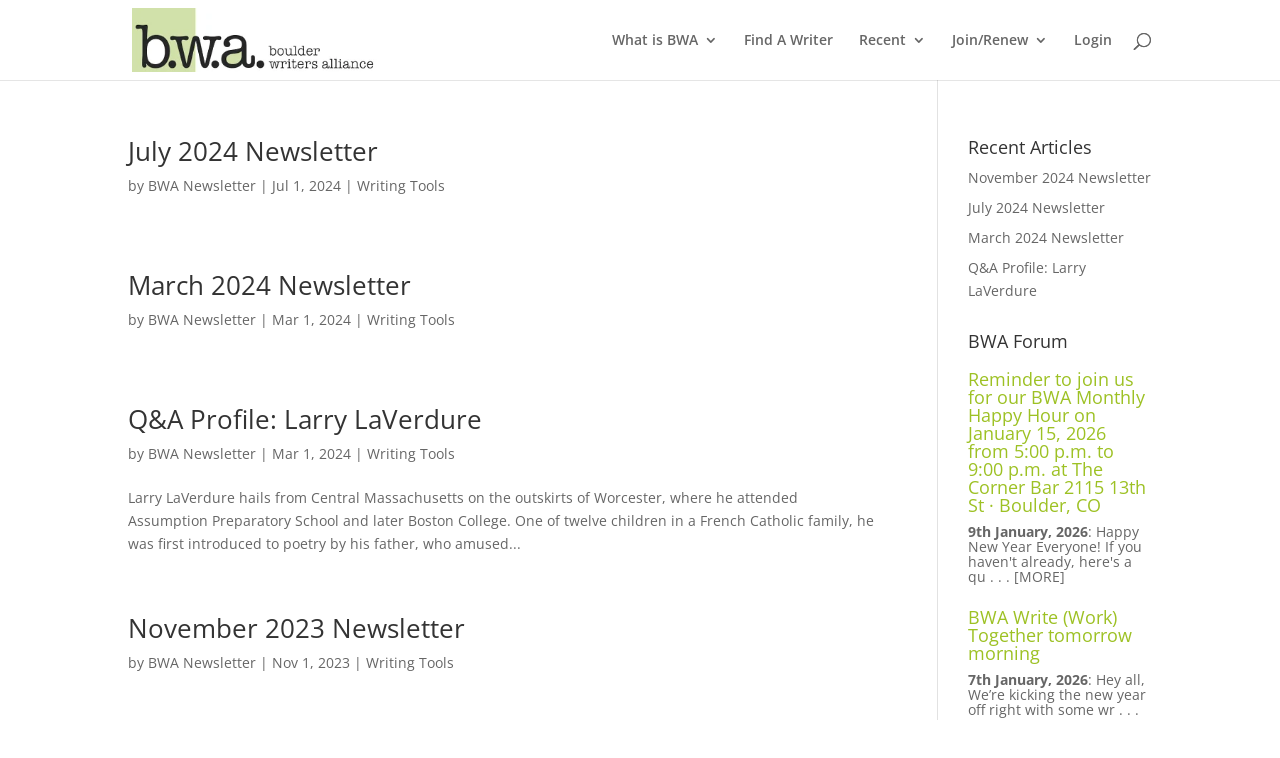

--- FILE ---
content_type: text/css
request_url: https://bwa.org/wp-content/plugins/import-meetup-events/assets/css/grid-style2.css?ver=1.6.9
body_size: 578
content:
.ime_event_meta_cat a {
	display: inline-block;
	font-size: 16px;
	line-height: 26px;
	color: #fff;
	background: #81df93;
	padding: 3px 22px;
	border-radius: 3px;
	margin-bottom: 5px;
}
@media (max-width:575px) {
	.ime_event_meta_cat a {
		font-size: 10px !important;
	}
}
.ime_event_title_style2 {
    white-space: nowrap;
    overflow: hidden;
    text-overflow: ellipsis;
}
.ime_event_title_style2 a {
	font-size: 26px;
	line-height: 1em;
	font-weight: 600;
}
.ime_event_style2 .ime_event_thumbnail {
	position: relative;
}
.ime_event_style2 .ime_event_thumbnail .ime_event_meta_cat {
	position: absolute;
	bottom: 5px;
	left: 15px;
    overflow: hidden;
    width: 90%;
}
.ime_event_style2 .ime_event_thumbnail .ime_event_meta_cat a {
	display: inline-block;
	font-size: 14px;
	line-height: 20px;
	color: #fff;
	padding: 3px 12px 2px;
	transition: .4s;
	border-radius: 3px;
    text-decoration: none;
}
.ime_event_style2 .ime_event_detail_style2 {
	padding: 15px 20px 15px;
	border: 1px solid #eae9f3;
	border-top: none;
	border-radius: 0 0 5px 5px;
    height: 120px;
}
.ime_event_style2 .ime_event_detail_style2 .ime_event_title_style2 {
	margin: 0;
	margin-bottom: 10px;
	line-height: 1em;
}
.ime_event_style2 .ime_event_detail_style2 .ime_event_title_style2 a {
	font-size: 22px;
	font-weight: 600;
    text-decoration: none;
}
.ime_event_style2 .ime_event_detail_style2 .ime_event_location_time {
	display: flex;
	flex-direction: column;
	margin-bottom: 24px;
}
.ime_event_style2 .ime_event_detail_style2 .ime_event_location_time .ime_location_style2 {
	display: flex;
	justify-content: space-between;
	flex-wrap: wrap;
	align-items: center;
}
.ime_event_style2 .ime_event_detail_style2 .ime_event_location_time .ime_location_style2 .ime_event_location {
	margin: 0;
	margin-right: 5px;
	font-size: 15px;
	line-height: 26px;
    white-space: nowrap;
    overflow: hidden;
    text-overflow: ellipsis;
}
.ime_event_style2 .ime_event_detail_style2 .ime_event_location_time .ime_location_style2 .ime_event_location a {
    font-size: 15px;
	line-height: 26px;
}
.ime_event_style2 .ime_event_detail_style2 .ime_event_location_time .ime_event_time .ime_time {
    font-size: 15px;
    line-height: 26px;
}
.ime_img_placeholder{
    height: 275px;
    width: 100%;
    border-radius: 5px 5px 0 0;
    display: block;
}
.ime_event_cat{
    margin: 1px;
}
.col-ime-md-12 .ime-style2 .ime_event_style2 .ime_event_thumbnail .ime_img_placeholder{
    height: 450px;
}
.col-ime-md-4 .ime-style2 .ime_event_style2 .ime_event_thumbnail .ime_img_placeholder{
    height: 170px;
}
.col-ime-md-3 .ime-style2 .ime_event_style2 .ime_event_thumbnail .ime_img_placeholder{
    height: 150px;
}
.col-ime-md-3 .ime-style2 .ime_event_style2 .ime_event_detail_style2 .ime_event_location_time .ime_event_time .ime_time{
    font-size: 13px;
}
.col-ime-md-3 .ime-style2 .ime_event_style2 .ime_event_detail_style2 .ime_event_location_time .ime_location_style2 .ime_event_location{
    font-size: 13px;
}
.col-ime-md-3 .ime-style2 .ime_event_style2 .ime_event_detail_style2 .ime_event_title_style2 a{
    font-size: 15px;
}
.col-ime-md-3 .ime-style2 .ime_event_style2 .ime_event_detail_style2 .ime_event_title_style2{
    font-size: 15px;
}
.col-ime-md-4 .ime-style2 .ime_event_style2 .ime_event_detail_style2 .ime_event_title_style2 a{
    font-size: 18px;
}
.col-ime-md-4 .ime-style2 .ime_event_style2 .ime_event_detail_style2 .ime_event_title_style2{
    font-size: 18px;
}
.col-ime-md-6 .ime-style2 .ime_event_style2 .ime_event_detail_style2 .ime_event_title_style2{
    font-size: 20px;
}
.ime_img_placeholder{
    background-size: cover !important;
    min-height: 120px;
}
@media (min-width: 320px) and (max-width: 576px) { 
    .ime_img_placeholder {
        background-size: cover !important;
        min-height: 140px !important;
    }
    .col-ime-md-12 .ime-style2 .ime_event_style2 .ime_event_thumbnail .ime_img_placeholder {
        height: 150px;
    }
    .col-ime-md-6 .ime-style2 .ime_event_style2 .ime_event_thumbnail .ime_img_placeholder {
        height: 150px;
    }
}

@media (min-width: 576px) and (max-width: 767.98px) { 
    .ime_img_placeholder {
        min-height: 240px !important;
    }
}

@media (min-width: 768px) and (max-width: 992px) {
    .ime_img_placeholder {
        background-size: cover !important;
        min-height: 350px !important;
    }
    .col-ime-md-12 .ime-style2 .ime_event_style2 .ime_event_thumbnail .ime_img_placeholder{
        height: 350px;
    }
}

@media (min-width: 993px) and (max-width: 1200px) { 
    .ime_img_placeholder {
        background-size: cover !important;
        min-height: 150px !important;
    }
    .col-ime-md-6 .ime-style2 .ime_event_style2 .ime_event_thumbnail .ime_img_placeholder{
        height: 230px;
    }
}